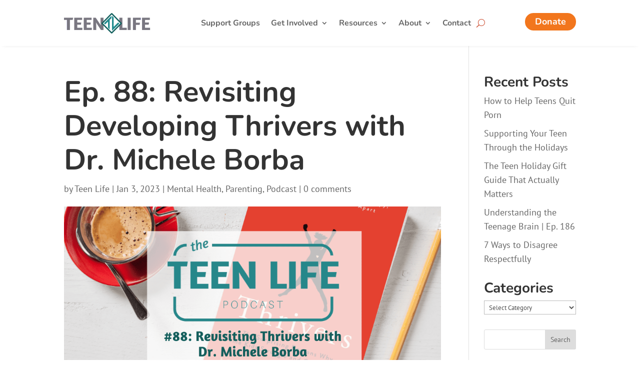

--- FILE ---
content_type: text/css
request_url: https://www.teenlife.ngo/wp-content/et-cache/global/et-divi-customizer-global.min.css?ver=1768338764
body_size: 1994
content:
body,.et_pb_column_1_2 .et_quote_content blockquote cite,.et_pb_column_1_2 .et_link_content a.et_link_main_url,.et_pb_column_1_3 .et_quote_content blockquote cite,.et_pb_column_3_8 .et_quote_content blockquote cite,.et_pb_column_1_4 .et_quote_content blockquote cite,.et_pb_blog_grid .et_quote_content blockquote cite,.et_pb_column_1_3 .et_link_content a.et_link_main_url,.et_pb_column_3_8 .et_link_content a.et_link_main_url,.et_pb_column_1_4 .et_link_content a.et_link_main_url,.et_pb_blog_grid .et_link_content a.et_link_main_url,body .et_pb_bg_layout_light .et_pb_post p,body .et_pb_bg_layout_dark .et_pb_post p{font-size:18px}.et_pb_slide_content,.et_pb_best_value{font-size:20px}body{line-height:1.6em}#et_search_icon:hover,.mobile_menu_bar:before,.mobile_menu_bar:after,.et_toggle_slide_menu:after,.et-social-icon a:hover,.et_pb_sum,.et_pb_pricing li a,.et_pb_pricing_table_button,.et_overlay:before,.entry-summary p.price ins,.et_pb_member_social_links a:hover,.et_pb_widget li a:hover,.et_pb_filterable_portfolio .et_pb_portfolio_filters li a.active,.et_pb_filterable_portfolio .et_pb_portofolio_pagination ul li a.active,.et_pb_gallery .et_pb_gallery_pagination ul li a.active,.wp-pagenavi span.current,.wp-pagenavi a:hover,.nav-single a,.tagged_as a,.posted_in a{color:#cd5236}.et_pb_contact_submit,.et_password_protected_form .et_submit_button,.et_pb_bg_layout_light .et_pb_newsletter_button,.comment-reply-link,.form-submit .et_pb_button,.et_pb_bg_layout_light .et_pb_promo_button,.et_pb_bg_layout_light .et_pb_more_button,.et_pb_contact p input[type="checkbox"]:checked+label i:before,.et_pb_bg_layout_light.et_pb_module.et_pb_button{color:#cd5236}.footer-widget h4{color:#cd5236}.et-search-form,.nav li ul,.et_mobile_menu,.footer-widget li:before,.et_pb_pricing li:before,blockquote{border-color:#cd5236}.et_pb_counter_amount,.et_pb_featured_table .et_pb_pricing_heading,.et_quote_content,.et_link_content,.et_audio_content,.et_pb_post_slider.et_pb_bg_layout_dark,.et_slide_in_menu_container,.et_pb_contact p input[type="radio"]:checked+label i:before{background-color:#cd5236}a{color:#26878a}.nav li ul{border-color:#26878a}.et_secondary_nav_enabled #page-container #top-header{background-color:#26878a!important}#et-secondary-nav li ul{background-color:#26878a}.et_header_style_centered .mobile_nav .select_page,.et_header_style_split .mobile_nav .select_page,.et_nav_text_color_light #top-menu>li>a,.et_nav_text_color_dark #top-menu>li>a,#top-menu a,.et_mobile_menu li a,.et_nav_text_color_light .et_mobile_menu li a,.et_nav_text_color_dark .et_mobile_menu li a,#et_search_icon:before,.et_search_form_container input,span.et_close_search_field:after,#et-top-navigation .et-cart-info{color:#666666}.et_search_form_container input::-moz-placeholder{color:#666666}.et_search_form_container input::-webkit-input-placeholder{color:#666666}.et_search_form_container input:-ms-input-placeholder{color:#666666}#top-menu li a,.et_search_form_container input{font-weight:bold;font-style:normal;text-transform:none;text-decoration:none}.et_search_form_container input::-moz-placeholder{font-weight:bold;font-style:normal;text-transform:none;text-decoration:none}.et_search_form_container input::-webkit-input-placeholder{font-weight:bold;font-style:normal;text-transform:none;text-decoration:none}.et_search_form_container input:-ms-input-placeholder{font-weight:bold;font-style:normal;text-transform:none;text-decoration:none}#top-menu li.current-menu-ancestor>a,#top-menu li.current-menu-item>a,#top-menu li.current_page_item>a{color:#26878a}#main-footer{background-color:#918e9a}#main-footer .footer-widget h4,#main-footer .widget_block h1,#main-footer .widget_block h2,#main-footer .widget_block h3,#main-footer .widget_block h4,#main-footer .widget_block h5,#main-footer .widget_block h6{color:#26878a}.footer-widget li:before{border-color:#26878a}#footer-widgets .footer-widget li:before{top:12.3px}#et-footer-nav .bottom-nav li.current-menu-item a{color:#26878a}body .et_pb_button{border-radius:50px;font-weight:bold;font-style:normal;text-transform:none;text-decoration:none;}body.et_pb_button_helper_class .et_pb_button,body.et_pb_button_helper_class .et_pb_module.et_pb_button{}body .et_pb_bg_layout_light.et_pb_button:hover,body .et_pb_bg_layout_light .et_pb_button:hover,body .et_pb_button:hover{color:#ffffff!important;background-color:#268789;border-radius:50px}@media only screen and (min-width:981px){.et_header_style_left #et-top-navigation,.et_header_style_split #et-top-navigation{padding:30px 0 0 0}.et_header_style_left #et-top-navigation nav>ul>li>a,.et_header_style_split #et-top-navigation nav>ul>li>a{padding-bottom:30px}.et_header_style_split .centered-inline-logo-wrap{width:60px;margin:-60px 0}.et_header_style_split .centered-inline-logo-wrap #logo{max-height:60px}.et_pb_svg_logo.et_header_style_split .centered-inline-logo-wrap #logo{height:60px}.et_header_style_centered #top-menu>li>a{padding-bottom:11px}.et_header_style_slide #et-top-navigation,.et_header_style_fullscreen #et-top-navigation{padding:21px 0 21px 0!important}.et_header_style_centered #main-header .logo_container{height:60px}#logo{max-height:50%}.et_pb_svg_logo #logo{height:50%}.et_header_style_centered.et_hide_primary_logo #main-header:not(.et-fixed-header) .logo_container,.et_header_style_centered.et_hide_fixed_logo #main-header.et-fixed-header .logo_container{height:10.8px}.et_fixed_nav #page-container .et-fixed-header#top-header{background-color:#26878a!important}.et_fixed_nav #page-container .et-fixed-header#top-header #et-secondary-nav li ul{background-color:#26878a}.et-fixed-header #top-menu a,.et-fixed-header #et_search_icon:before,.et-fixed-header #et_top_search .et-search-form input,.et-fixed-header .et_search_form_container input,.et-fixed-header .et_close_search_field:after,.et-fixed-header #et-top-navigation .et-cart-info{color:#666666!important}.et-fixed-header .et_search_form_container input::-moz-placeholder{color:#666666!important}.et-fixed-header .et_search_form_container input::-webkit-input-placeholder{color:#666666!important}.et-fixed-header .et_search_form_container input:-ms-input-placeholder{color:#666666!important}.et-fixed-header #top-menu li.current-menu-ancestor>a,.et-fixed-header #top-menu li.current-menu-item>a,.et-fixed-header #top-menu li.current_page_item>a{color:#26878a!important}}@media only screen and (min-width:1350px){.et_pb_row{padding:27px 0}.et_pb_section{padding:54px 0}.single.et_pb_pagebuilder_layout.et_full_width_page .et_post_meta_wrapper{padding-top:81px}.et_pb_fullwidth_section{padding:0}}	h1,h2,h3,h4,h5,h6{font-family:'Nunito',Helvetica,Arial,Lucida,sans-serif}body,input,textarea,select{font-family:'PT Sans',Helvetica,Arial,Lucida,sans-serif}.et_pb_button{font-family:'Nunito',Helvetica,Arial,Lucida,sans-serif}#main-header,#et-top-navigation{font-family:'Nunito',Helvetica,Arial,Lucida,sans-serif}p{font-family:PT Sans;font-size:18px!important;line-height:28px}h1{font-weight:bold;font-size:58px;font-family:Nunito;line-height:68px}h2{font-weight:bold;font-size:48px;font-family:Nunito;line-height:54px}@media all and (max-width:479px){.et_pb_post h2{font-size:45px!important}}h3{font-weight:bold;font-size:36px;font-family:Nunito;line-height:42px}h4{font-weight:bold;font-size:28px;font-family:Nunito}h5{font-weight:bold;font-size:24px;font-family:Nunito}h6{font-weight:bold;font-size:22px;font-family:PT Sans;text-transform:uppercase;letter-spacing:1px}#et-secondary-nav{display:block!important}@media only screen and (max-width:980px){#top-header .et-social-icons{margin-bottom:15px}}@media only screen and (max-width:980px){#et-secondary-nav>li:last-child{padding-bottom:20px!important}}.et_pb_instagram_icon:before{content:'e09a'}@media only screen and (max-width:767px){.et_pb_slide_image,.et_pb_slide_video{display:block!important}}.donate-button{border-radius:0px}.donate-button a{color:#fff!important}li.donate-button{background-color:#A92907;font-weight:700;text-transform:uppercase;text-align:center;padding:15px 20px 0px 20px!important;border-radius:3px;border:1px solid #892106;-moz-transition:all 0.5s;-webkit-transition:all 0.5s;transition:all 0.5s}li.donate-button:hover{background-color:#DB9A3B}@media only screen and (min-width :981px){li.donate-button{height:38px}}.tlgo-button{border-radius:0px}.tlgo-button a{color:#fff!important}li.tlgo-button{background-color:#797781;font-weight:700;text-transform:uppercase;text-align:center;padding:15px 20px 0px 20px!important;border-radius:3px;border:1px solid #424142;-moz-transition:all 0.5s;-webkit-transition:all 0.5s;transition:all 0.5s}li.tlgo-button:hover{background-color:#424142}@media only screen and (min-width :981px){li.tlgo-button{height:38px}}.tribe-events-view{background-color:#e9e2dc}.tribe-events .tribe-events-c-search__button{background-color:#f2761d}.tribe-events .tribe-events-c-search__button:hover{background-color:#ed4b00}.tribe-common .tribe-common-c-svgicon--messages-not-found .tribe-common-c-svgicon__svg-stroke{stroke:#f2761d}.et_pb_button{line-height:1.2em!important}.et_button_no_icon .et_pb_button{padding:.5em 1em!important}.et_button_no_icon .et_pb_button:hover{padding:.5em 1em!important}.et_fixed_nav #logo{max-height:40px}.et-fixed-header #logo{max-height:40px}.pa-image-3-2 .et_pb_image_wrap{padding-top:66.66%;display:block}.pa-image-3-2 .et_pb_image_wrap img{position:absolute;height:100%;width:100%;top:0;left:0;right:0;bottom:0;object-fit:cover}.wp-pagenavi a,.wp-pagenavi span{padding:0.3em 0.8em!important;font-size:1.5em!important;color:#242424;line-height:1.5em;background:#e7e2db;transition:all .5s}.wp-pagenavi span.current{color:#e7e2db!important;background:#242424!important}.wp-pagenavi a:hover{color:#e7e2db!important;background:#242424!important}.wp-pagenavi .pages{background:none}